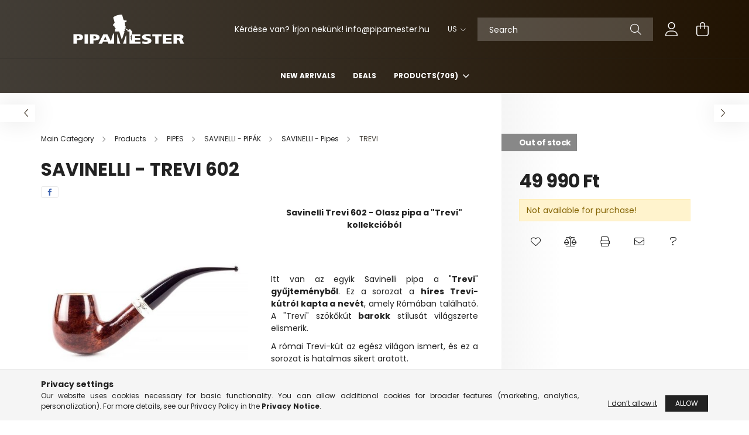

--- FILE ---
content_type: text/html; charset=UTF-8
request_url: https://www.pipamester.hu/us/spd/SAVINELLI_TREVI_602/SAVINELLI-TREVI-602
body_size: 18636
content:
<!DOCTYPE html>
<html lang="en-US">
<head>
    <meta charset="utf-8">
<meta name="description" content="SAVINELLI - TREVI 602, Savinelli Trevi 602 - Olasz pipa a Trevi kollekcióból Itt van az egyik Savinelli pipa a Trevi gyűjteményből. Ez a sorozat a híres Trevi-k">
<meta name="robots" content="index, follow">
<meta http-equiv="X-UA-Compatible" content="IE=Edge">
<meta property="og:site_name" content="PipaMester" />
<meta property="og:title" content="SAVINELLI - TREVI 602 - Pipa- Pipamester - Exkluzív Chacom p">
<meta property="og:description" content="SAVINELLI - TREVI 602, Savinelli Trevi 602 - Olasz pipa a Trevi kollekcióból Itt van az egyik Savinelli pipa a Trevi gyűjteményből. Ez a sorozat a híres Trevi-k">
<meta property="og:type" content="product">
<meta property="og:url" content="https://www.pipamester.hu/us/spd/SAVINELLI_TREVI_602/SAVINELLI-TREVI-602">
<meta property="og:image" content="https://www.pipamester.hu/img/62932/SAVINELLI_TREVI_602/SAVINELLI_TREVI_602.jpg">
<meta name="mobile-web-app-capable" content="yes">
<meta name="apple-mobile-web-app-capable" content="yes">
<meta name="MobileOptimized" content="320">
<meta name="HandheldFriendly" content="true">

<title>SAVINELLI - TREVI 602 - Pipa- Pipamester - Exkluzív Chacom p</title>


<script>
var service_type="shop";
var shop_url_main="https://www.pipamester.hu";
var actual_lang="us";
var money_len="0";
var money_thousend=" ";
var money_dec=",";
var shop_id=62932;
var unas_design_url="https:"+"/"+"/"+"www.pipamester.hu"+"/"+"!common_design"+"/"+"base"+"/"+"002102"+"/";
var unas_design_code='002102';
var unas_base_design_code='2100';
var unas_design_ver=4;
var unas_design_subver=4;
var unas_shop_url='https://www.pipamester.hu/us';
var responsive="yes";
var config_plus=new Array();
config_plus['product_tooltip']=1;
config_plus['cart_redirect']=1;
config_plus['money_type']='Ft';
config_plus['money_type_display']='Ft';
var lang_text=new Array();

var UNAS = UNAS || {};
UNAS.shop={"base_url":'https://www.pipamester.hu',"domain":'www.pipamester.hu',"username":'mesterpipa.unas.hu',"id":62932,"lang":'us',"currency_type":'Ft',"currency_code":'HUF',"currency_rate":'1',"currency_length":0,"base_currency_length":0,"canonical_url":'https://www.pipamester.hu/us/spd/SAVINELLI_TREVI_602/SAVINELLI-TREVI-602'};
UNAS.design={"code":'002102',"page":'product_details'};
UNAS.api_auth="b1a8ad04753589454936f7bdb041ded4";
UNAS.customer={"email":'',"id":0,"group_id":0,"without_registration":0};
UNAS.shop["category_id"]="936810";
UNAS.shop["sku"]="SAVINELLI_TREVI_602";
UNAS.shop["product_id"]="464122223";
UNAS.shop["only_private_customer_can_purchase"] = false;
 

UNAS.text = {
    "button_overlay_close": `Close`,
    "popup_window": `Popup window`,
    "list": `list`,
    "updating_in_progress": `Update in progress`,
    "updated": `Updated`,
    "is_opened": `open`,
    "is_closed": `Closed`,
    "deleted": `Deleted`,
    "consent_granted": `consent granted`,
    "consent_rejected": `consent denied`,
    "field_is_incorrect": `Invalid field`,
    "error_title": `Error!`,
    "product_variants": `product variants`,
    "product_added_to_cart": `The product has been added to your cart`,
    "product_added_to_cart_with_qty_problem": `Only [qty_added_to_cart] [qty_unit] of the product was added to the cart`,
    "product_removed_from_cart": `Item removed from cart`,
    "reg_title_name": `Name`,
    "reg_title_company_name": `Company name`,
    "number_of_items_in_cart": `Number of items in cart`,
    "cart_is_empty": `Your cart is empty`,
    "cart_updated": `Cart updated`
};


UNAS.text["delete_from_compare"]= `Remove from comparison`;
UNAS.text["comparison"]= `Compare`;

UNAS.text["delete_from_favourites"]= `Remove from favorites`;
UNAS.text["add_to_favourites"]= `Add to Favorites`;






window.lazySizesConfig=window.lazySizesConfig || {};
window.lazySizesConfig.loadMode=1;
window.lazySizesConfig.loadHidden=false;

window.dataLayer = window.dataLayer || [];
function gtag(){dataLayer.push(arguments)};
gtag('js', new Date());
</script>

<script src="https://www.pipamester.hu/!common_packages/jquery/jquery-3.2.1.js?mod_time=1759314983"></script>
<script src="https://www.pipamester.hu/!common_packages/jquery/plugins/migrate/migrate.js?mod_time=1759314984"></script>
<script src="https://www.pipamester.hu/!common_packages/jquery/plugins/autocomplete/autocomplete.js?mod_time=1759314983"></script>
<script src="https://www.pipamester.hu/!common_packages/jquery/plugins/tools/overlay/overlay.js?mod_time=1759314984"></script>
<script src="https://www.pipamester.hu/!common_packages/jquery/plugins/tools/toolbox/toolbox.expose.js?mod_time=1759314984"></script>
<script src="https://www.pipamester.hu/!common_packages/jquery/plugins/lazysizes/lazysizes.min.js?mod_time=1759314984"></script>
<script src="https://www.pipamester.hu/!common_packages/jquery/plugins/lazysizes/plugins/bgset/ls.bgset.min.js?mod_time=1759314984"></script>
<script src="https://www.pipamester.hu/!common_packages/jquery/own/shop_common/exploded/common.js?mod_time=1764831093"></script>
<script src="https://www.pipamester.hu/!common_packages/jquery/own/shop_common/exploded/common_overlay.js?mod_time=1759314983"></script>
<script src="https://www.pipamester.hu/!common_packages/jquery/own/shop_common/exploded/common_shop_popup.js?mod_time=1759314983"></script>
<script src="https://www.pipamester.hu/!common_packages/jquery/own/shop_common/exploded/page_product_details.js?mod_time=1759314983"></script>
<script src="https://www.pipamester.hu/!common_packages/jquery/own/shop_common/exploded/function_favourites.js?mod_time=1759314983"></script>
<script src="https://www.pipamester.hu/!common_packages/jquery/own/shop_common/exploded/function_compare.js?mod_time=1759314983"></script>
<script src="https://www.pipamester.hu/!common_packages/jquery/own/shop_common/exploded/function_recommend.js?mod_time=1759314983"></script>
<script src="https://www.pipamester.hu/!common_packages/jquery/own/shop_common/exploded/function_product_print.js?mod_time=1759314983"></script>
<script src="https://www.pipamester.hu/!common_packages/jquery/plugins/hoverintent/hoverintent.js?mod_time=1759314984"></script>
<script src="https://www.pipamester.hu/!common_packages/jquery/own/shop_tooltip/shop_tooltip.js?mod_time=1759314983"></script>
<script src="https://www.pipamester.hu/!common_packages/jquery/plugins/responsive_menu/responsive_menu-unas.js?mod_time=1759314984"></script>
<script src="https://www.pipamester.hu/!common_design/base/002100/main.js?mod_time=1759314986"></script>
<script src="https://www.pipamester.hu/!common_packages/jquery/plugins/flickity/v3/flickity.pkgd.min.js?mod_time=1759314984"></script>
<script src="https://www.pipamester.hu/!common_packages/jquery/plugins/toastr/toastr.min.js?mod_time=1759314984"></script>
<script src="https://www.pipamester.hu/!common_packages/jquery/plugins/tippy/popper-2.4.4.min.js?mod_time=1759314984"></script>
<script src="https://www.pipamester.hu/!common_packages/jquery/plugins/tippy/tippy-bundle.umd.min.js?mod_time=1759314984"></script>
<script src="https://www.pipamester.hu/!common_packages/jquery/plugins/photoswipe/photoswipe.min.js?mod_time=1759314984"></script>
<script src="https://www.pipamester.hu/!common_packages/jquery/plugins/photoswipe/photoswipe-ui-default.min.js?mod_time=1759314984"></script>

<link href="https://www.pipamester.hu/temp/shop_62932_54f0604c9948f67a7250ee13efccd40b.css?mod_time=1769174217" rel="stylesheet" type="text/css">

<link href="https://www.pipamester.hu/us/spd/SAVINELLI_TREVI_602/SAVINELLI-TREVI-602" rel="canonical">
<link href="https://www.pipamester.hu/shop_ordered/62932/design_pic/favicon.ico" rel="shortcut icon">
<script>
        var google_consent=1;
    
        gtag('consent', 'default', {
           'ad_storage': 'denied',
           'ad_user_data': 'denied',
           'ad_personalization': 'denied',
           'analytics_storage': 'denied',
           'functionality_storage': 'denied',
           'personalization_storage': 'denied',
           'security_storage': 'granted'
        });

    
        gtag('consent', 'update', {
           'ad_storage': 'denied',
           'ad_user_data': 'denied',
           'ad_personalization': 'denied',
           'analytics_storage': 'denied',
           'functionality_storage': 'denied',
           'personalization_storage': 'denied',
           'security_storage': 'granted'
        });

        </script>
    <script async src="https://www.googletagmanager.com/gtag/js?id=UA-42585478-4"></script>    <script>
    gtag('config', 'UA-42585478-4');

        </script>
        <script>
    var google_analytics=1;

                gtag('event', 'view_item', {
              "currency": "HUF",
              "value": '49990',
              "items": [
                  {
                      "item_id": "SAVINELLI_TREVI_602",
                      "item_name": "SAVINELLI - TREVI 602",
                      "item_category": " Products/PIPES/SAVINELLI - PIPÁK/SAVINELLI - Pipes/TREVI",
                      "price": '49990'
                  }
              ],
              'non_interaction': true
            });
               </script>
       <script>
        var google_ads=1;

                gtag('event','remarketing', {
            'ecomm_pagetype': 'product',
            'ecomm_prodid': ["SAVINELLI_TREVI_602"],
            'ecomm_totalvalue': 49990        });
            </script>
        <!-- Google Tag Manager -->
    <script>(function(w,d,s,l,i){w[l]=w[l]||[];w[l].push({'gtm.start':
            new Date().getTime(),event:'gtm.js'});var f=d.getElementsByTagName(s)[0],
            j=d.createElement(s),dl=l!='dataLayer'?'&l='+l:'';j.async=true;j.src=
            'https://www.googletagmanager.com/gtm.js?id='+i+dl;f.parentNode.insertBefore(j,f);
        })(window,document,'script','dataLayer','GTM-KRXTWW');</script>
    <!-- End Google Tag Manager -->

    	<script>
	/* <![CDATA[ */
	$(document).ready(function() {
       $(document).bind("contextmenu",function(e) {
            return false;
       });
	});
	/* ]]> */
	</script>
		<script>
	/* <![CDATA[ */
	var omitformtags=["input", "textarea", "select"];
	omitformtags=omitformtags.join("|");
		
	function disableselect(e) {
		if (omitformtags.indexOf(e.target.tagName.toLowerCase())==-1) return false;
		if (omitformtags.indexOf(e.target.tagName.toLowerCase())==2) return false;
	}
		
	function reEnable() {
		return true;
	}
		
	if (typeof document.onselectstart!="undefined") {
		document.onselectstart=new Function ("return false");
	} else {
		document.onmousedown=disableselect;
		document.onmouseup=reEnable;
	}
	/* ]]> */
	</script>
	

    <meta content="width=device-width, initial-scale=1.0" name="viewport" />
    <link rel="preconnect" href="https://fonts.gstatic.com">
    <link rel="preload" href="https://fonts.googleapis.com/css2?family=Poppins:wght@400;700&display=swap" as="style" />
    <link rel="stylesheet" href="https://fonts.googleapis.com/css2?family=Poppins:wght@400;700&display=swap" media="print" onload="this.media='all'">
    <noscript>
        <link rel="stylesheet" href="https://fonts.googleapis.com/css2?family=Poppins:wght@400;700&display=swap" />
    </noscript>
    
    
    
    
    

    
    
    
            
        
        
        
        
        
    
    
</head>




<body class='design_ver4 design_subver1 design_subver2 design_subver3 design_subver4' id="ud_shop_artdet">
    <!-- Google Tag Manager (noscript) -->
    <noscript><iframe src="https://www.googletagmanager.com/ns.html?id=GTM-KRXTWW"
                      height="0" width="0" style="display:none;visibility:hidden"></iframe></noscript>
    <!-- End Google Tag Manager (noscript) -->
        <div id="fb-root"></div>
    <script>
        window.fbAsyncInit = function() {
            FB.init({
                xfbml            : true,
                version          : 'v22.0'
            });
        };
    </script>
    <script async defer crossorigin="anonymous" src="https://connect.facebook.net/en_US/sdk.js"></script>
    <div id="image_to_cart" style="display:none; position:absolute; z-index:100000;"></div>
<div class="overlay_common overlay_warning" id="overlay_cart_add"></div>
<script>$(document).ready(function(){ overlay_init("cart_add",{"onBeforeLoad":false}); });</script>
<div id="overlay_login_outer"></div>	
	<script>
	$(document).ready(function(){
	    var login_redir_init="";

		$("#overlay_login_outer").overlay({
			onBeforeLoad: function() {
                var login_redir_temp=login_redir_init;
                if (login_redir_act!="") {
                    login_redir_temp=login_redir_act;
                    login_redir_act="";
                }

				                    var temp_href="https://www.pipamester.hu/us/shop_login.php";
                    if (login_redir_temp!="") temp_href=temp_href+"?login_redir="+encodeURIComponent(login_redir_temp);
					location.href=temp_href;
								},
			top: 50,
						closeOnClick: (config_plus['overlay_close_on_click_forced'] === 1),
			onClose: function(event, overlayIndex) {
				$("#login_redir").val("");
			},
			load: false
		});
		
			});
	function overlay_login() {
		$(document).ready(function(){
			$("#overlay_login_outer").overlay().load();
		});
	}
	function overlay_login_remind() {
        if (unas_design_ver >= 5) {
            $("#overlay_remind").overlay().load();
        } else {
            $(document).ready(function () {
                $("#overlay_login_outer").overlay().close();
                setTimeout('$("#overlay_remind").overlay().load();', 250);
            });
        }
	}

    var login_redir_act="";
    function overlay_login_redir(redir) {
        login_redir_act=redir;
        $("#overlay_login_outer").overlay().load();
    }
	</script>  
	<div class="overlay_common overlay_info" id="overlay_remind"></div>
<script>$(document).ready(function(){ overlay_init("remind",[]); });</script>

	<script>
    	function overlay_login_error_remind() {
		$(document).ready(function(){
			load_login=0;
			$("#overlay_error").overlay().close();
			setTimeout('$("#overlay_remind").overlay().load();', 250);	
		});
	}
	</script>  
	<div class="overlay_common overlay_info" id="overlay_newsletter"></div>
<script>$(document).ready(function(){ overlay_init("newsletter",[]); });</script>

<script>
function overlay_newsletter() {
    $(document).ready(function(){
        $("#overlay_newsletter").overlay().load();
    });
}
</script>
<div class="overlay_common overlay_error" id="overlay_script"></div>
<script>$(document).ready(function(){ overlay_init("script",[]); });</script>
    <script>
    $(document).ready(function() {
        $.ajax({
            type: "GET",
            url: "https://www.pipamester.hu/shop_ajax/ajax_stat.php",
            data: {master_shop_id:"62932",get_ajax:"1"}
        });
    });
    </script>
    

<div id="container" class="no-slideshow  page_shop_artdet_SAVINELLI_TREVI_602 filter-not-exists">
            <header class="header position-relative">
            
            <div class="header-inner">
                <div class="header-container container">
                    <div class="row gutters-5 flex-nowrap justify-content-center align-items-center">
                            <div id="header_logo_img" class="js-element logo col-auto flex-shrink-1 order-2 order-xl-1" data-element-name="header_logo">
        <div class="header_logo-img-container">
            <div class="header_logo-img-wrapper">
                                                            <a href="https://www.pipamester.hu/">                        <picture>
                                                                                    <img                                  width="300" height="80"
                                                                  src="https://www.pipamester.hu/!common_design/custom/mesterpipa.unas.hu/element/layout_hu_header_logo-300x80_1_default.png?time=1630935821"
                                 srcset="https://www.pipamester.hu/!common_design/custom/mesterpipa.unas.hu/element/layout_hu_header_logo-300x80_1_default.png?time=1630935821 1x"
                                 alt="PipaMester"/>
                        </picture>
                        </a>                                                </div>
        </div>
    </div>


                        <div class="header__left col-auto col-xl order-1 order-xl-2">
                            <div class="d-flex align-items-center justify-content-center">
                                <button type="button" class="hamburger__btn js-hamburger-btn dropdown--btn d-xl-none" id="hamburger__btn" aria-label="hamburger button" data-btn-for=".hamburger__dropdown">
                                    <span class="hamburger__btn-icon icon--hamburger"></span>
                                </button>
                                    <div class="js-element header_text_section_2 d-none d-xl-block" data-element-name="header_text_section_2">
        <div class="element__content ">
                            <div class="element__html slide-1"><p>Kérdése van? Írjon nekünk! <a href="tel:+36204294498">info<span class='em_replace'></span>pipamester.hu<script>
	$(document).ready(function(){
		$(".em_replace").html("@");
	});
</script>
</a></p></div>
                    </div>
    </div>

                            </div>
                        </div>

                        <div class="header__right col col-xl-auto order-3 py-3 py-lg-5">
                            <div class="d-flex align-items-center justify-content-end">
                                    <div class="lang-box-desktop flex-shrink-0">
        <div class="lang-select-group form-group form-select-group mb-0">
            <select class="form-control border-0 lang-select" aria-label="Change language" name="change_lang" onchange="location.href='https://www.pipamester.hu'+this.value">
                                <option value="/spd/SAVINELLI_TREVI_602/SAVINELLI-TREVI-602">HU</option>
                                <option value="/us/spd/SAVINELLI_TREVI_602/SAVINELLI-TREVI-602" selected="selected">US</option>
                            </select>
        </div>
    </div>
    
                                
                                <div class="search-open-btn d-block d-lg-none icon--search text-center" onclick="toggleSearch();"></div>
                                <div class="search__container">
                                    <div class="search-box position-relative ml-auto container px-0 browser-is-chrome" id="box_search_content">
    <form name="form_include_search" id="form_include_search" action="https://www.pipamester.hu/us/shop_search.php" method="get">
        <div class="box-search-group mb-0">
            <input data-stay-visible-breakpoint="992" name="search" id="box_search_input" value=""
                   aria-label="Search" pattern=".{3,100}" title="Please enter a longer search term." placeholder="Search"
                   type="text" maxlength="100" class="ac_input form-control js-search-input" autocomplete="off" required            >
            <div class="search-box__search-btn-outer input-group-append" title="Search">
                <button class="search-btn" aria-label="Search">
                    <span class="search-btn-icon icon--search"></span>
                </button>
            </div>
            <div class="search__loading">
                <div class="loading-spinner--small"></div>
            </div>
        </div>
        <div class="search-box__mask"></div>
    </form>
    <div class="ac_results"></div>
</div>
<script>
    $(document).ready(function(){
        $(document).on('smartSearchInputLoseFocus', function(){
            if ($('.js-search-smart-autocomplete').length>0) {
                setTimeout(function(){
                    let height = $(window).height() - ($('.js-search-smart-autocomplete').offset().top - $(window).scrollTop()) - 20;
                    $('.search-smart-autocomplete').css('max-height', height + 'px');
                }, 300);
            }
        });
    });
</script>



                                </div>
                                <div class="profil__container">
                                                <div class="profile">
            <button type="button" class="profile__btn js-profile-btn dropdown--btn" id="profile__btn" data-orders="https://www.pipamester.hu/us/shop_order_track.php" aria-label="profile button" data-btn-for=".profile__dropdown">
                <span class="profile__btn-icon icon--head"></span>
            </button>
        </div>
    
                                </div>
                                <div class="cart-box__container pr-3 pr-xl-0">
                                    <button class="cart-box__btn dropdown--btn" aria-label="cart button" type="button" data-btn-for=".cart-box__dropdown">
                                        <span class="cart-box__btn-icon icon--cart">
                                                <span id='box_cart_content' class='cart-box'>            </span>
                                        </span>
                                    </button>
                                </div>
                            </div>
                        </div>
                    </div>
                </div>
            </div>
                            <div class="header-menus d-none d-xl-block">
                    <div class="container text-center position-relative">
                        <ul class="main-menus d-none d-lg-flex justify-content-center text-left js-main-menus-content cat-menus level-0 plus-menus level-0" data-level="0">
                                <li class='cat-menu  is-spec-item js-cat-menu-new' data-id="new">

        <span class="cat-menu__name font-weight-bold">
                            <a class='cat-menu__link font-weight-bold' href='https://www.pipamester.hu/us/shop_artspec.php?artspec=2' >
                            New arrivals            </a>
        </span>

            </li>
    <li class='cat-menu  is-spec-item js-cat-menu-akcio' data-id="akcio">

        <span class="cat-menu__name font-weight-bold">
                            <a class='cat-menu__link font-weight-bold' href='https://www.pipamester.hu/us/shop_artspec.php?artspec=1' >
                            Deals            </a>
        </span>

            </li>
    <li class='cat-menu  has-child js-cat-menu-420715' data-id="420715">

        <span class="cat-menu__name font-weight-bold">
                            <a class='cat-menu__link font-weight-bold' href='#' >
                             Products<span class="cat-menu__count round-bracket-around">709</span>            </a>
        </span>

        			    <div class="cat-menu__sublist js-sublist level-1 ">
        <div class="sublist-inner js-sublist-inner ps__child--consume">
            <div class="cat-menu__sublist-inner d-flex">
                <div class="flex-grow-1">
                    <ul class="cat-menus level-1 row" data-level="cat-level-1">
                                                    <li class="col-2 mb-5 cat-menu has-child js-cat-menu-557066" data-id="557066">
                                <span class="cat-menu__name text-uppercase font-weight-bold" >
                                    <a class="cat-menu__link" href="https://www.pipamester.hu/us/sct/557066/PIPES" >
                                    PIPES
                                        <span class="cat-menu__count round-bracket-around">592</span>                                    </a>
                                </span>
                                                                        <div class="cat-menu__list level-2">
        <ul class="cat-menus level-2" data-level="cat-level-2">
                            <li class="cat-menu js-cat-menu-842714" data-id="842714">
                    <span class="cat-menu__name" >
                        <a class="cat-menu__link" href="https://www.pipamester.hu/us/sct/842714/CHACOM-PIPAK" >                        CHACOM - PIPÁK
                            <span class="cat-menu__count round-bracket-around">262</span>                        </a>                    </span>
                                    </li>
                            <li class="cat-menu js-cat-menu-702766" data-id="702766">
                    <span class="cat-menu__name" >
                        <a class="cat-menu__link" href="https://www.pipamester.hu/us/sct/702766/SAVINELLI-PIPAK" >                        SAVINELLI - PIPÁK
                            <span class="cat-menu__count round-bracket-around">174</span>                        </a>                    </span>
                                    </li>
                            <li class="cat-menu js-cat-menu-101721" data-id="101721">
                    <span class="cat-menu__name" >
                        <a class="cat-menu__link" href="https://www.pipamester.hu/us/sct/101721/RATTRAY039S-PIPAK" >                        RATTRAY&#039;S - PIPÁK
                            <span class="cat-menu__count round-bracket-around">45</span>                        </a>                    </span>
                                    </li>
                            <li class="cat-menu js-cat-menu-302210" data-id="302210">
                    <span class="cat-menu__name" >
                        <a class="cat-menu__link" href="https://www.pipamester.hu/us/sct/302210/PETERSON-PIPAK" >                        PETERSON - PIPÁK
                            <span class="cat-menu__count round-bracket-around">57</span>                        </a>                    </span>
                                    </li>
                            <li class="cat-menu js-cat-menu-147449" data-id="147449">
                    <span class="cat-menu__name" >
                        <a class="cat-menu__link" href="https://www.pipamester.hu/us/sct/147449/COURRIEU-PIPAK" >                        COURRIEU - PIPÁK
                            <span class="cat-menu__count round-bracket-around">35</span>                        </a>                    </span>
                                    </li>
                            <li class="cat-menu js-cat-menu-938268" data-id="938268">
                    <span class="cat-menu__name" >
                        <a class="cat-menu__link" href="https://www.pipamester.hu/us/sct/938268/ROPP-PIPAK" >                        ROPP - PIPÁK
                            <span class="cat-menu__count round-bracket-around">4</span>                        </a>                    </span>
                                    </li>
                            <li class="cat-menu js-cat-menu-625165" data-id="625165">
                    <span class="cat-menu__name" >
                        <a class="cat-menu__link" href="https://www.pipamester.hu/us/spl/625165/BROG-PIPAK" >                        BRÓG PIPÁK
                            <span class="cat-menu__count round-bracket-around">11</span>                        </a>                    </span>
                                    </li>
                                        <li class="cat-menu">
                    <a class="cat-menu__link cat-menu__all-cat font-s icon--a-chevron-right" href="https://www.pipamester.hu/us/sct/557066/PIPES">More categories</a>
                </li>
                    </ul>
    </div>


                                                            </li>
                                                    <li class="col-2 mb-5 cat-menu has-child js-cat-menu-481211" data-id="481211">
                                <span class="cat-menu__name text-uppercase font-weight-bold" >
                                    <a class="cat-menu__link" href="https://www.pipamester.hu/us/sct/481211/Accessory" >
                                    Accessory
                                        <span class="cat-menu__count round-bracket-around">105</span>                                    </a>
                                </span>
                                                                        <div class="cat-menu__list level-2">
        <ul class="cat-menus level-2" data-level="cat-level-2">
                            <li class="cat-menu js-cat-menu-698254" data-id="698254">
                    <span class="cat-menu__name" >
                        <a class="cat-menu__link" href="https://www.pipamester.hu/us/sct/698254/Pipe-Filter" >                        Pipe Filter
                            <span class="cat-menu__count round-bracket-around">20</span>                        </a>                    </span>
                                    </li>
                            <li class="cat-menu js-cat-menu-958240" data-id="958240">
                    <span class="cat-menu__name" >
                        <a class="cat-menu__link" href="https://www.pipamester.hu/us/spl/958240/Pipe-Cleaner" >                        Pipe Cleaner
                            <span class="cat-menu__count round-bracket-around">12</span>                        </a>                    </span>
                                    </li>
                            <li class="cat-menu js-cat-menu-289742" data-id="289742">
                    <span class="cat-menu__name" >
                        <a class="cat-menu__link" href="https://www.pipamester.hu/us/spl/289742/Pipe-Tools" >                        Pipe Tools
                            <span class="cat-menu__count round-bracket-around">7</span>                        </a>                    </span>
                                    </li>
                            <li class="cat-menu js-cat-menu-258416" data-id="258416">
                    <span class="cat-menu__name" >
                        <a class="cat-menu__link" href="https://www.pipamester.hu/us/spl/258416/Pipe-Multi-Tools" >                        Pipe  Multi Tools
                            <span class="cat-menu__count round-bracket-around">10</span>                        </a>                    </span>
                                    </li>
                            <li class="cat-menu js-cat-menu-276095" data-id="276095">
                    <span class="cat-menu__name" >
                        <a class="cat-menu__link" href="https://www.pipamester.hu/us/spl/276095/Pipe-Stands" >                        Pipe Stands
                            <span class="cat-menu__count round-bracket-around">2</span>                        </a>                    </span>
                                    </li>
                            <li class="cat-menu js-cat-menu-449236" data-id="449236">
                    <span class="cat-menu__name" >
                        <a class="cat-menu__link" href="https://www.pipamester.hu/us/spl/449236/Retro-Leather-Pipe-stand-with-Pipe-Tool" >                        Retro Leather Pipe stand with Pipe Tool
                            <span class="cat-menu__count round-bracket-around">2</span>                        </a>                    </span>
                                    </li>
                            <li class="cat-menu js-cat-menu-510199" data-id="510199">
                    <span class="cat-menu__name" >
                        <a class="cat-menu__link" href="https://www.pipamester.hu/us/sct/510199/Pipe-Lighter" >                        Pipe Lighter
                            <span class="cat-menu__count round-bracket-around">36</span>                        </a>                    </span>
                                    </li>
                                        <li class="cat-menu">
                    <a class="cat-menu__link cat-menu__all-cat font-s icon--a-chevron-right" href="https://www.pipamester.hu/us/sct/481211/Accessory">More categories</a>
                </li>
                    </ul>
    </div>


                                                            </li>
                                                    <li class="col-2 mb-5 cat-menu has-child js-cat-menu-909766" data-id="909766">
                                <span class="cat-menu__name text-uppercase font-weight-bold" >
                                    <a class="cat-menu__link" href="https://www.pipamester.hu/us/sct/909766/Cigar-Accessories" >
                                    Cigar Accessories
                                        <span class="cat-menu__count round-bracket-around">10</span>                                    </a>
                                </span>
                                                                        <div class="cat-menu__list level-2">
        <ul class="cat-menus level-2" data-level="cat-level-2">
                            <li class="cat-menu js-cat-menu-148009" data-id="148009">
                    <span class="cat-menu__name" >
                        <a class="cat-menu__link" href="https://www.pipamester.hu/us/spl/148009/Cigar-Ashtrays" >                        Cigar Ashtrays
                            <span class="cat-menu__count round-bracket-around">6</span>                        </a>                    </span>
                                    </li>
                            <li class="cat-menu js-cat-menu-133766" data-id="133766">
                    <span class="cat-menu__name" >
                        <a class="cat-menu__link" href="https://www.pipamester.hu/us/spl/133766/Humidor" >                        Humidor 
                            <span class="cat-menu__count round-bracket-around">2</span>                        </a>                    </span>
                                    </li>
                            <li class="cat-menu js-cat-menu-302049" data-id="302049">
                    <span class="cat-menu__name" >
                        <a class="cat-menu__link" href="https://www.pipamester.hu/us/spl/302049/Cigar-Cutters" >                        Cigar Cutters
                            <span class="cat-menu__count round-bracket-around">2</span>                        </a>                    </span>
                                    </li>
                                </ul>
    </div>


                                                            </li>
                                                    <li class="col-2 mb-5 cat-menu js-cat-menu-987377" data-id="987377">
                                <span class="cat-menu__name text-uppercase font-weight-bold" >
                                    <a class="cat-menu__link" href="https://www.pipamester.hu/us/spl/987377/Csomagolas" >
                                    Csomagolás
                                        <span class="cat-menu__count round-bracket-around">2</span>                                    </a>
                                </span>
                                                            </li>
                                            </ul>
                </div>
                            </div>
        </div>
    </div>


            </li>

<script>
    $(document).ready(function () {
                    $('.cat-menu.has-child > .cat-menu__name').click(function () {
                let thisCatMenu = $(this).parent();
                let thisMainMenusContent = $('.js-main-menus-content');
                let thisCatMenuList = thisCatMenu.closest('[data-level]');
                let thisCatLevel = thisCatMenuList.data('level');

                if (thisCatLevel === "0") {
                    /*remove is-opened class form the rest menus (cat+plus)*/
                    thisMainMenusContent.find('.is-opened').not(thisCatMenu).removeClass('is-opened');
                } else {
                    /*remove is-opened class form the siblings cat menus */
                    thisCatMenuList.find('.is-opened').not(thisCatMenu).removeClass('is-opened');
                }

                if (thisCatMenu.hasClass('is-opened')) {
                    thisCatMenu.removeClass('is-opened');
                    $('html').removeClass('cat-level-' +thisCatLevel +'-is-opened');
                } else {
                    thisCatMenu.addClass('is-opened');
                    $('html').addClass('cat-level-' +thisCatLevel +'-is-opened').removeClass('menu-level-0-is-opened');
                }
            });
            });
</script>

                            

                        </ul>
                    </div>
                </div>
                    </header>
    
            <main class="main">
            <div class="main__content">
                                
                <div class="page_content_outer">
                    
<link rel="stylesheet" type="text/css" href="https://www.pipamester.hu/us/!common_packages/jquery/plugins/photoswipe/css/default-skin.min.css">
<link rel="stylesheet" type="text/css" href="https://www.pipamester.hu/us/!common_packages/jquery/plugins/photoswipe/css/photoswipe.min.css">


<script>
    var $clickElementToInitPs = '.js-init-ps';

    var initPhotoSwipeFromDOM = function() {
        var $pswp = $('.pswp')[0];
        var $psDatas = $('.photoSwipeDatas');

        $psDatas.each( function() {
            var $pics = $(this),
                getItems = function() {
                    var items = [];
                    $pics.find('a').each(function() {
                        var $this = $(this),
                            $href   = $this.attr('href'),
                            $size   = $this.data('size').split('x'),
                            $width  = $size[0],
                            $height = $size[1],
                            item = {
                                src : $href,
                                w   : $width,
                                h   : $height
                            };
                        items.push(item);
                    });
                    return items;
                };

            var items = getItems();

            $($clickElementToInitPs).on('click', function (event) {
                var $this = $(this);
                event.preventDefault();

                var $index = parseInt($this.attr('data-loop-index'));
                var options = {
                    index: $index,
                    history: false,
                    bgOpacity: 0.5,
                    shareEl: false,
                    showHideOpacity: true,
                    getThumbBoundsFn: function (index) {
                        /** azon képeről nagyítson a photoswipe, melyek láthatók
                        **/
                        var thumbnails = $($clickElementToInitPs).map(function() {
                            var $this = $(this);
                            if ($this.is(":visible")) {
                                return this;
                            }
                        }).get();
                        var thumbnail = thumbnails[index];
                        var pageYScroll = window.pageYOffset || document.documentElement.scrollTop;
                        var zoomedImgHeight = items[index].h;
                        var zoomedImgWidth = items[index].w;
                        var zoomedImgRatio = zoomedImgHeight / zoomedImgWidth;
                        var rect = thumbnail.getBoundingClientRect();
                        var zoomableImgHeight = rect.height;
                        var zoomableImgWidth = rect.width;
                        var zoomableImgRatio = (zoomableImgHeight / zoomableImgWidth);
                        var offsetY = 0;
                        var offsetX = 0;
                        var returnWidth = zoomableImgWidth;

                        if (zoomedImgRatio < 1) { /* a nagyított kép fekvő */
                            if (zoomedImgWidth < zoomableImgWidth) { /*A nagyított kép keskenyebb */
                                offsetX = (zoomableImgWidth - zoomedImgWidth) / 2;
                                offsetY = (Math.abs(zoomableImgHeight - zoomedImgHeight)) / 2;
                                returnWidth = zoomedImgWidth;
                            } else { /*A nagyított kép szélesebb */
                                offsetY = (zoomableImgHeight - (zoomableImgWidth * zoomedImgRatio)) / 2;
                            }

                        } else if (zoomedImgRatio > 1) { /* a nagyított kép álló */
                            if (zoomedImgHeight < zoomableImgHeight) { /*A nagyított kép alacsonyabb */
                                offsetX = (zoomableImgWidth - zoomedImgWidth) / 2;
                                offsetY = (zoomableImgHeight - zoomedImgHeight) / 2;
                                returnWidth = zoomedImgWidth;
                            } else { /*A nagyított kép magasabb */
                                offsetX = (zoomableImgWidth - (zoomableImgHeight / zoomedImgRatio)) / 2;
                                if (zoomedImgRatio > zoomableImgRatio) returnWidth = zoomableImgHeight / zoomedImgRatio;
                            }
                        } else { /*A nagyított kép négyzetes */
                            if (zoomedImgWidth < zoomableImgWidth) { /*A nagyított kép keskenyebb */
                                offsetX = (zoomableImgWidth - zoomedImgWidth) / 2;
                                offsetY = (Math.abs(zoomableImgHeight - zoomedImgHeight)) / 2;
                                returnWidth = zoomedImgWidth;
                            } else { /*A nagyított kép szélesebb */
                                offsetY = (zoomableImgHeight - zoomableImgWidth) / 2;
                            }
                        }

                        return {x: rect.left + offsetX, y: rect.top + pageYScroll + offsetY, w: returnWidth};
                    },
                    getDoubleTapZoom: function (isMouseClick, item) {
                        if (isMouseClick) {
                            return 1;
                        } else {
                            return item.initialZoomLevel < 0.7 ? 1 : 1.5;
                        }
                    }
                };

                var photoSwipe = new PhotoSwipe($pswp, PhotoSwipeUI_Default, items, options);
                photoSwipe.init();
            });
        });
    };
</script>


<div id='page_artdet_content' class='artdet artdet--type-1 position-relative'>

    
            <div class="artdet__pagination-wrap">
            <div class='artdet__pagination-btn artdet__pagination-prev desktop d-none d-md-flex' onclick="product_det_prevnext('https://www.pipamester.hu/us/spd/SAVINELLI_TREVI_602/SAVINELLI-TREVI-602','?cat=936810&sku=SAVINELLI_TREVI_602&action=prev_js')">
                <div class="icon--arrow-left"></div>
            </div>
            <div class='artdet__pagination-btn artdet__pagination-next desktop d-none d-md-flex' onclick="product_det_prevnext('https://www.pipamester.hu/us/spd/SAVINELLI_TREVI_602/SAVINELLI-TREVI-602','?cat=936810&sku=SAVINELLI_TREVI_602&action=next_js')">
                <div class="icon--arrow-right"></div>
            </div>
        </div>
    
    <script>
<!--
var lang_text_warning=`Attention!`
var lang_text_required_fields_missing=`Please fill in all required fields!`
function formsubmit_artdet() {
   cart_add("SAVINELLI_TREVI_602","",null,1)
}
$(document).ready(function(){
	select_base_price("SAVINELLI_TREVI_602",1);
	
	
});
// -->
</script>


    <form name="form_temp_artdet">


        <div class="artdet__pic-data-wrap js-product">
            <div class="container">
                <div class="row">
                    <div class='artdet__img-data-left col-md-7 col-lg-8'>
                        <div class="prev-next-breadcrumb row align-items-center">
                                                            <div class='artdet__pagination-btn artdet__pagination-prev mobile d-md-none' onclick="product_det_prevnext('https://www.pipamester.hu/us/spd/SAVINELLI_TREVI_602/SAVINELLI-TREVI-602','?cat=936810&sku=SAVINELLI_TREVI_602&action=prev_js')">
                                    <div class="icon--arrow-left"></div>
                                </div>
                                                        <div class="col text-center text-md-left">        <nav class="breadcrumb__inner  font-s cat-level-5">
        <span class="breadcrumb__item breadcrumb__home is-clickable">
            <a href="https://www.pipamester.hu/us/sct/0/" class="breadcrumb-link breadcrumb-home-link" aria-label="Main Category" title="Main Category">
                <span class='breadcrumb__text'>Main Category</span>
            </a>
        </span>
                    <span class="breadcrumb__item">
                                    <a href="https://www.pipamester.hu/us/sct/420715/Products" class="breadcrumb-link">
                        <span class="breadcrumb__text"> Products</span>
                    </a>
                
                <script>
                    $("document").ready(function(){
                        $(".js-cat-menu-420715").addClass("is-selected");
                    });
                </script>
            </span>
                    <span class="breadcrumb__item">
                                    <a href="https://www.pipamester.hu/us/sct/557066/PIPES" class="breadcrumb-link">
                        <span class="breadcrumb__text">PIPES</span>
                    </a>
                
                <script>
                    $("document").ready(function(){
                        $(".js-cat-menu-557066").addClass("is-selected");
                    });
                </script>
            </span>
                    <span class="breadcrumb__item">
                                    <a href="https://www.pipamester.hu/us/sct/702766/SAVINELLI-PIPAK" class="breadcrumb-link">
                        <span class="breadcrumb__text">SAVINELLI - PIPÁK</span>
                    </a>
                
                <script>
                    $("document").ready(function(){
                        $(".js-cat-menu-702766").addClass("is-selected");
                    });
                </script>
            </span>
                    <span class="breadcrumb__item visible-on-product-list">
                                    <a href="https://www.pipamester.hu/us/sct/666675/SAVINELLI-Pipes" class="breadcrumb-link">
                        <span class="breadcrumb__text">SAVINELLI - Pipes</span>
                    </a>
                
                <script>
                    $("document").ready(function(){
                        $(".js-cat-menu-666675").addClass("is-selected");
                    });
                </script>
            </span>
                    <span class="breadcrumb__item">
                                    <a href="https://www.pipamester.hu/us/spl/936810/TREVI" class="breadcrumb-link">
                        <span class="breadcrumb__text">TREVI</span>
                    </a>
                
                <script>
                    $("document").ready(function(){
                        $(".js-cat-menu-936810").addClass("is-selected");
                    });
                </script>
            </span>
            </nav>
</div>
                                                            <div class='artdet__pagination-btn artdet__pagination-next mobile d-md-none' onclick="product_det_prevnext('https://www.pipamester.hu/us/spd/SAVINELLI_TREVI_602/SAVINELLI-TREVI-602','?cat=936810&sku=SAVINELLI_TREVI_602&action=next_js')">
                                    <div class="icon--arrow-right"></div>
                                </div>
                                                    </div>
                        <div class="artdet__name-wrap mb-4">
                            <div class="d-flex flex-wrap align-items-center mb-3">
                                                                <h1 class='artdet__name line-clamp--3-12 mb-0 font-weight-bold text-uppercase'>SAVINELLI - TREVI 602
</h1>
                            </div>

                                                                                        <div class="artdet__social font-s d-flex align-items-center">
                                                                                                                        <button class="artdet__social-icon artdet__social-icon--facebook" type="button" aria-label="facebook" data-tippy="facebook" onclick='window.open("https://www.facebook.com/sharer.php?u=https%3A%2F%2Fwww.pipamester.hu%2Fus%2Fspd%2FSAVINELLI_TREVI_602%2FSAVINELLI-TREVI-602")'></button>
                                                                                                                                                        <div class="artdet__social-icon artdet__social-icon--fb-like d-flex"><div class="fb-like" data-href="https://www.pipamester.hu/us/spd/SAVINELLI_TREVI_602/SAVINELLI-TREVI-602" data-width="95" data-layout="button_count" data-action="like" data-size="small" data-share="false" data-lazy="true"></div><style type="text/css">.fb-like.fb_iframe_widget > span { height: 21px !important; }</style></div>
                                                                    </div>
                                                    </div>
                        <div class="row">
                            <div class="artdet__img-outer col-xl-6">
                                		                                <div class='artdet__img-inner has-image'>
                                                                        
                                    <div class="artdet__alts js-alts carousel mb-5" data-flickity='{ "cellAlign": "left", "contain": true, "lazyLoad": true, "watchCSS": true }'>
                                        <div class="carousel-cell artdet__alt-img js-init-ps" data-loop-index="0">
                                            		                                            <img class="artdet__img-main" width="440" height="440"
                                                 src="https://www.pipamester.hu/img/62932/SAVINELLI_TREVI_602/440x440,r/SAVINELLI_TREVI_602.jpg?time=1666725613"
                                                 srcset="https://www.pipamester.hu/img/62932/SAVINELLI_TREVI_602/616x616,r/SAVINELLI_TREVI_602.jpg?time=1666725613 1.4x"                                                  alt="SAVINELLI - TREVI 602" title="SAVINELLI - TREVI 602" id="main_image" />
                                        </div>
                                                                                                                                    <div class="carousel-cell artdet__alt-img js-init-ps d-lg-none" data-loop-index="1">
                                                    <img class="artdet__img--alt carousel__lazy-image" width="440" height="440"
                                                         src="https://www.pipamester.hu/us/main_pic/space.gif"
                                                         data-flickity-lazyload-src="https://www.pipamester.hu/img/62932/SAVINELLI_TREVI_602_altpic_1/440x440,r/SAVINELLI_TREVI_602.jpg?time=1666725613"
                                                                                                                            data-flickity-lazyload-srcset="https://www.pipamester.hu/img/62932/SAVINELLI_TREVI_602_altpic_1/616x616,r/SAVINELLI_TREVI_602.jpg?time=1666725613 1.4x"
                                                                                                                     alt="SAVINELLI - TREVI 602" title="SAVINELLI - TREVI 602" />
                                                </div>
                                                                                            <div class="carousel-cell artdet__alt-img js-init-ps d-lg-none" data-loop-index="2">
                                                    <img class="artdet__img--alt carousel__lazy-image" width="440" height="440"
                                                         src="https://www.pipamester.hu/us/main_pic/space.gif"
                                                         data-flickity-lazyload-src="https://www.pipamester.hu/img/62932/SAVINELLI_TREVI_602_altpic_2/440x440,r/SAVINELLI_TREVI_602.jpg?time=1666725613"
                                                                                                                            data-flickity-lazyload-srcset="https://www.pipamester.hu/img/62932/SAVINELLI_TREVI_602_altpic_2/616x616,r/SAVINELLI_TREVI_602.jpg?time=1666725613 1.4x"
                                                                                                                     alt="SAVINELLI - TREVI 602" title="SAVINELLI - TREVI 602" />
                                                </div>
                                                                                                                        </div>

                                                                            <div class="artdet__img-thumbs d-none d-lg-block mb-5">
                                            <div class="row gutters-5">
                                                <div class="col-md-4 d-none">
                                                    <div class="artdet__img--thumb-wrap">
                                                        <img class="artdet__img--thumb-main lazyload" width="140" height="140"
                                                             src="https://www.pipamester.hu/us/main_pic/space.gif"
                                                             data-src="https://www.pipamester.hu/img/62932/SAVINELLI_TREVI_602/140x140,r/SAVINELLI_TREVI_602.jpg?time=1666725613"
                                                                                                                          data-srcset="https://www.pipamester.hu/img/62932/SAVINELLI_TREVI_602/280x280,r/SAVINELLI_TREVI_602.jpg?time=1666725613 2x"
                                                                                                                          alt="SAVINELLI - TREVI 602" title="SAVINELLI - TREVI 602" />
                                                    </div>
                                                </div>
                                                                                                <div class="col-md-4">
                                                    <div class="artdet__img--thumb-wrap js-init-ps" data-loop-index="1">
                                                        <img class="artdet__img--thumb lazyload" width="140" height="140"
                                                             src="https://www.pipamester.hu/us/main_pic/space.gif"
                                                             data-src="https://www.pipamester.hu/img/62932/SAVINELLI_TREVI_602_altpic_1/140x140,r/SAVINELLI_TREVI_602.jpg?time=1666725613"
                                                                                                                          data-srcset="https://www.pipamester.hu/img/62932/SAVINELLI_TREVI_602_altpic_1/280x280,r/SAVINELLI_TREVI_602.jpg?time=1666725613 2x"
                                                                                                                          alt="SAVINELLI - TREVI 602" title="SAVINELLI - TREVI 602" />
                                                    </div>
                                                </div>
                                                                                                <div class="col-md-4">
                                                    <div class="artdet__img--thumb-wrap js-init-ps" data-loop-index="2">
                                                        <img class="artdet__img--thumb lazyload" width="140" height="140"
                                                             src="https://www.pipamester.hu/us/main_pic/space.gif"
                                                             data-src="https://www.pipamester.hu/img/62932/SAVINELLI_TREVI_602_altpic_2/140x140,r/SAVINELLI_TREVI_602.jpg?time=1666725613"
                                                                                                                          data-srcset="https://www.pipamester.hu/img/62932/SAVINELLI_TREVI_602_altpic_2/280x280,r/SAVINELLI_TREVI_602.jpg?time=1666725613 2x"
                                                                                                                          alt="SAVINELLI - TREVI 602" title="SAVINELLI - TREVI 602" />
                                                    </div>
                                                </div>
                                                                                            </div>
                                        </div>
                                    
                                                                            <script>
                                            $(document).ready(function() {
                                                initPhotoSwipeFromDOM();
                                            });
                                        </script>

                                        <div class="photoSwipeDatas invisible">
                                            <a href="https://www.pipamester.hu/img/62932/SAVINELLI_TREVI_602/SAVINELLI_TREVI_602.jpg?time=1666725613" data-size="900x900"></a>
                                                                                                                                                                                                        <a href="https://www.pipamester.hu/img/62932/SAVINELLI_TREVI_602_altpic_1/SAVINELLI_TREVI_602.jpg?time=1666725613" data-size="900x900"></a>
                                                                                                                                                                                                                <a href="https://www.pipamester.hu/img/62932/SAVINELLI_TREVI_602_altpic_2/SAVINELLI_TREVI_602.jpg?time=1666725613" data-size="900x900"></a>
                                                                                                                                                                                        </div>
                                                                    </div>
                                		                            </div>
                            <div class='artdet__data-left col-xl-6'>
                                                                    <div id="artdet__short-descrition" class="artdet__short-descripton mb-5">
                                        <div class="artdet__short-descripton-content text-justify font-s font-sm-m mb-3"><p style="text-align: center;"><strong>Savinelli Trevi 602 - Olasz pipa a "Trevi" kollekcióból</strong></p>
<p style="text-align: center;"><strong></strong></p>
<p style="text-align: center;"><strong></strong></p>
<p style="text-align: justify;">Itt van az egyik Savinelli pipa a "<strong>Trevi</strong>" <strong>gyűjteményből</strong>. Ez a sorozat a <strong>híres Trevi-kútról kapta a nevét</strong>, amely Rómában található. A "Trevi" szökőkút <strong>barokk</strong> stílusát világszerte elismerik.</p>
<p style="text-align: justify;">A római Trevi-kút az egész világon ismert, és ez a sorozat is hatalmas sikert aratott. </p>
<p>&nbsp;</p>
<p>&nbsp;</p>
<p>A Trevi 602 pipa legfontosabb elemei:</p>
<p>&nbsp;</p>
<p style="text-align: justify;">A Savinelli Trevi 602 pipát a klasszikus ívelt forma jellemzi. Kellemes lesz a kézben és a száj sarkában is tartani. Szárán természetesen megtaláljuk a híres alumínium gyűrűt (texturált mintákkal). Ez a gyűrű összekapcsolja az akril szárat a pipafejjel és garantálja a profi összeszerelést. </p>
<p style="text-align: justify;">Értékelni fogja ennek az ívelt Savinelli pipának a szép alumínium gyűrűjét.</p>
<p style="text-align: justify;">Ez a hajlított biliárd karcsú és elegáns vonalakkal büszkélkedhet. Az egyik legelismertebb forma, amelyet nem lehet kihagyni a pipák állványán.</p>
<p>&nbsp;</p></div>
                                                                                    <div class="scroll-to-wrap">
                                                <a class="scroll-to icon--a-chevron-right" data-scroll="#artdet__long-description" href="#">Learn more</a>
                                            </div>
                                                                            </div>
                                
                                
                                
                                                            </div>
                        </div>
                    </div>
                    <div class='artdet__data-right col-md-5 col-lg-4'>
                        <div class="artdet__data-right-inner pt-5">
                                                            <div class="artdet__badges mb-5">
                                                                            <div class="artdet__stock-wrap">
                                            <div class="artdet__stock position-relative badge badge--stock pl-0 pr-3 w-auto  no-stock">
                                                <div class="artdet__stock-text product-stock-text"
                                                    >
                                                    <div class="artdet__stock-title product-stock-title">
                                                                                                                                                                                    Out of stock
                                                                                                                                                                        </div>
                                                </div>
                                            </div>
                                        </div>
                                    
                                                                    </div>
                            
                            
                            
                            
                            
                                                            <div class="artdet__price-datas mb-3">
                                    <div class="artdet__prices d-flex mb-3">
                                        
                                        <div class="artdet__price-base-and-sale with-rrp ">
                                                                                            <div class="artdet__price-base product-price--base">
                                                    <span class="fixed-cart__price-base-value"><span id='price_net_brutto_SAVINELLI_TREVI_602' class='price_net_brutto_SAVINELLI_TREVI_602'>49 990</span> Ft</span>                                                </div>
                                                                                                                                </div>
                                    </div>
                                    
                                    
                                    
                                    
                                                                    </div>
                            
                                                                                                                                <div class="artdet__cart-not-buyable alert alert-warning my-4">Not available for purchase!</div>
                                                                                            
                            
                            

                            
                            
                                                            <div id="artdet__functions" class="artdet__function d-flex mb-5">
                                                                            <div class='product__func-btn favourites-btn page_artdet_func_favourites_SAVINELLI_TREVI_602 page_artdet_func_favourites_outer_SAVINELLI_TREVI_602' onclick='add_to_favourites("","SAVINELLI_TREVI_602","page_artdet_func_favourites","page_artdet_func_favourites_outer","464122223");' id='page_artdet_func_favourites' role="button" aria-label="Add to Favorites" data-tippy="Add to Favorites">
                                            <div class="product__func-icon favourites__icon icon--favo"></div>
                                        </div>
                                                                                                                <div class='product__func-btn artdet-func-compare page_artdet_func_compare_SAVINELLI_TREVI_602' onclick='popup_compare_dialog("SAVINELLI_TREVI_602");' id='page_artdet_func_compare' role="button" aria-label="Compare" data-tippy="Compare">
                                            <div class="product__func-icon compare__icon icon--compare"></div>
                                        </div>
                                                                                                                <div class="product__func-btn artdet-func-print d-none d-lg-flex" onclick='javascript:popup_print_dialog(2,1,"SAVINELLI_TREVI_602");' id='page_artdet_func_print' role="button" aria-label="Print" data-tippy="Print">
                                            <div class="product__func-icon icon--print"></div>
                                        </div>
                                                                                                                <div class="product__func-btn artdet-func-recommend" onclick='recommend_dialog("SAVINELLI_TREVI_602");' id='page_artdet_func_recommend' role="button" aria-label="I recommend it" data-tippy="I recommend it">
                                            <div class="product__func-icon icon--mail"></div>
                                        </div>
                                                                                                                <div class="product__func-btn artdet-func-question" onclick='popup_question_dialog("SAVINELLI_TREVI_602");' id='page_artdet_func_question' role="button" aria-label="Question about the product" data-tippy="Question about the product">
                                            <div class="product__func-icon icon--question"></div>
                                        </div>
                                                                    </div>
                                                    </div>
                    </div>
                </div>
            </div>
        </div>

        <div class="artdet__full-width-section container">
            <div class="row">
                <div class="col-12 col-xl-8">
                    
                    
                                            <section id="artdet__long-description" class="long-description main-block">
                            <div class="long-description__title main-title-left">Details</div>
                            <div class="long-description__content text-muted text-justify"><p>A "Trevi" pipa is hatalmas sikert aratott a pipázók körében...</p>
<p>&nbsp;</p>
<p><strong>Méretek :</strong><span> </span>145 x 48 x 39 mm </p>
<p><strong>Kazán belső átmérője :</strong> 20 mm</p>
<p><strong>Kazánmélység :</strong> 40 mm</p>
<p><strong>Filter :</strong><span> 9 </span>mm</p>
<p><strong>Súly :</strong> 42 gr</p>
<p><strong>Márka :</strong><span> </span>Savinelli</p>
<p><strong>Széria :</strong> Trevi</p>
<p><strong>Modell :</strong> 602</p>
<p><strong>Forma :</strong> hajlított, biliárd</p>
<p><strong>Kidolgozás :</strong> polírozott</p>
<p><strong>Méret</strong>: regular</p>
<p><strong>Termék fotó:</strong> a képek illusztrációk, tájékoztató jellegűek.</p></div>
                        </section>
                    
                    
                    
                    
                                            <div id="artdet__art-forum" class="art-forum js-reviews-content main-block">
                            <div class="art-forum__title main-title-left">Reviews</div>
                            <div class="art-forum__content">
                                                                                                            <div class="artforum__be-the-first text-center h4">Be the first to write a review!</div>
                                        <div class="artforum__write-your-own-opinion fs-0 text-center mt-4">
                                            <a class="product-review__write-review-btn btn btn-secondary" href="https://www.pipamester.hu/us/shop_artforum.php?cikk=SAVINELLI_TREVI_602">Write a review</a>
                                        </div>
                                                                                                </div>
                        </div>
                    
                    
                    
                    
                </div>
                <div class="col-xl-4 d-none d-xl-block">
                    <div class="full-width-right w-100 h-100"></div>
                </div>
            </div>
        </div>

    </form>


    
        <div class="pswp" tabindex="-1" role="dialog" aria-hidden="true">
        <div class="pswp__bg"></div>
        <div class="pswp__scroll-wrap">
            <div class="pswp__container">
                <div class="pswp__item"></div>
                <div class="pswp__item"></div>
                <div class="pswp__item"></div>
            </div>
            <div class="pswp__ui pswp__ui--hidden">
                <div class="pswp__top-bar">
                    <div class="pswp__counter"></div>
                    <button class="pswp__button pswp__button--close"></button>
                    <button class="pswp__button pswp__button--fs"></button>
                    <button class="pswp__button pswp__button--zoom"></button>
                    <div class="pswp__preloader">
                        <div class="pswp__preloader__icn">
                            <div class="pswp__preloader__cut">
                                <div class="pswp__preloader__donut"></div>
                            </div>
                        </div>
                    </div>
                </div>
                <div class="pswp__share-modal pswp__share-modal--hidden pswp__single-tap">
                    <div class="pswp__share-tooltip"></div>
                </div>
                <button class="pswp__button pswp__button--arrow--left"></button>
                <button class="pswp__button pswp__button--arrow--right"></button>
                <div class="pswp__caption">
                    <div class="pswp__caption__center"></div>
                </div>
            </div>
        </div>
    </div>
    </div>
                </div>
            </div>
        </main>
    
            <footer>
            <div class="footer">
                <div class="footer-container container-max-xxl">
                    <div class="footer__navigation">
                        <div class="d-flex flex-wrap">
                            <div class="footer__left mb-5 mb-xl-0">
                                <nav class="footer__nav footer__nav-1 mb-5 mb-lg-3">
                                        <div class="js-element footer_v2_menu_1 mb-5" data-element-name="footer_v2_menu_1">
                    <div class="footer__header h5">
                Evolution Consulting Kft. 
            </div>
                                        <p><a href="https://maps.google.com/?q=AFKI+2.emelet%2C+Miskolc-Egyetemv%C3%A1ros%2C+3515" target="_blank">AFKI 2.emelet, Miskolc-Egyetemváros, 3515</a></p>
                                <p><a href="tel:+36-20/429-4498" target="_blank">+36-20/429-4498</a></p>
                                <p><a href="mailto:info@pipamester.hu" target="_blank">info@pipamester.hu</a></p>
            </div>


                                    <div class="footer_social footer_v2_social">
                                        <ul class="footer__list d-flex list--horizontal justify-content-end">
                                                        <li class="js-element footer_v2_social-list-item" data-element-name="footer_v2_social"><p><a href="https://www.facebook.com/pipamester" target="_blank" rel="noopener">facebook</a></p></li>
            <li class="js-element footer_v2_social-list-item" data-element-name="footer_v2_social"><p><a href="https://www.instagram.com/pipa.mester/" target="_blank" rel="noopener">instagram</a></p></li>
    

                                            <li><button type="button" class="cookie-alert__btn-open btn btn-text icon--cookie" id="cookie_alert_close" onclick="cookie_alert_action(0,-1)" title="Privacy settings"></button></li>
                                        </ul>
                                    </div>
                                </nav>
                            </div>
                            <div class="footer__right d-flex flex-wrap">
                                <nav class="footer__nav footer__nav-2 mb-5 mb-lg-3">    <div class="js-element footer_v2_menu_2 " data-element-name="footer_v2_menu_2">
                    <div class="footer__header h5">
                Customer account
            </div>
                                        
<ul>
<li><a href="javascript:overlay_login();">Sign In</a></li>
<li><a href="https://www.pipamester.hu/us/shop_reg.php">Sign Up</a></li>
<li><a href="https://www.pipamester.hu/us/shop_order_track.php">My Profile</a></li>
<li><a href="https://www.pipamester.hu/us/shop_cart.php">Cart</a></li>
<li><a href="https://www.pipamester.hu/us/shop_order_track.php?tab=favourites">My Favorites</a></li>
</ul>
            </div>

</nav>
                                <nav class="footer__nav footer__nav-3 mb-5 mb-lg-3">    <div class="js-element footer_v2_menu_3 " data-element-name="footer_v2_menu_3">
                    <div class="footer__header h5">
                Information
            </div>
                                        
<ul>
<li><a href="https://www.pipamester.hu/us/shop_help.php?tab=terms">Terms and Conditions</a></li>
<li><a href="https://www.pipamester.hu/us/shop_help.php?tab=privacy_policy">Privacy Policy</a></li>
<li><a href="https://www.pipamester.hu/us/shop_contact.php?tab=payment">Payment</a></li>
<li><a href="https://www.pipamester.hu/us/shop_contact.php?tab=shipping">Shipping</a></li>
<li><a href="https://www.pipamester.hu/us/shop_contact.php">Contact details</a></li>
</ul>
            </div>

</nav>
                            </div>
                        </div>
                    </div>
                </div>
                <script>	$(document).ready(function () {			$("#provider_link_click").click(function(e) {			window.open("https://unas.hu/?utm_source=62932&utm_medium=ref&utm_campaign=shop_provider");		});	});</script><a id='provider_link_click' href='#' class='text_normal has-img' title='WebShop System'><img src='https://www.pipamester.hu/!common_design/own/image/logo_unas_dark.svg' width='60' height='15' alt='WebShop System' title='WebShop System' loading='lazy'></a>
            </div>

            <div class="partners">
                <div class="partners__container container d-flex flex-wrap align-items-center justify-content-center">
                    
                    
                    
                </div>
            </div>
        </footer>
    
                <div class="hamburger__dropdown dropdown--content" data-content-for=".profile__btn" data-content-direction="left">
            <div class="hamburger__btn-close btn-close" data-close-btn-for=".hamburger__btn, .hamburger__dropdown"></div>
            <div class="hamburger__dropdown-inner d-flex flex-column h-100">
                <div id="responsive_cat_menu"><div id="responsive_cat_menu_content"><script>var responsive_menu='$(\'#responsive_cat_menu ul\').responsive_menu({ajax_type: "GET",ajax_param_str: "cat_key|aktcat",ajax_url: "https://www.pipamester.hu/shop_ajax/ajax_box_cat.php",ajax_data: "master_shop_id=62932&lang_master=us&get_ajax=1&type=responsive_call&box_var_name=shop_cat&box_var_responsive=yes&box_var_scroll_top=no&box_var_section=content&box_var_highlight=yes&box_var_type=normal&box_var_multilevel_id=responsive_cat_menu",menu_id: "responsive_cat_menu",scroll_top: "no"});'; </script><div class="responsive_menu"><div class="responsive_menu_nav"><div class="responsive_menu_navtop"><div class="responsive_menu_back "></div><div class="responsive_menu_title ">&nbsp;</div><div class="responsive_menu_close "></div></div><div class="responsive_menu_navbottom"></div></div><div class="responsive_menu_content"><ul style="display:none;"><li><a href="https://www.pipamester.hu/us/shop_artspec.php?artspec=2" class="text_small">New arrivals</a></li><li><a href="https://www.pipamester.hu/us/shop_artspec.php?artspec=1" class="text_small">Deals</a></li><li class="active_menu"><div class="next_level_arrow"></div><span class="ajax_param">420715|936810</span><a href="https://www.pipamester.hu/us/sct/420715/Products" class="text_small has_child resp_clickable" onclick="return false;"> Products <span class='box_cat_num'>[709]</span></a></li></ul></div></div></div></div>
                <div class="d-flex">
                        <div class="lang-box-mobile">
        <div class="lang-select-group form-group form-select-group mb-0">
            <select class="form-control border-0 lang-select" aria-label="Change language" name="change_lang" onchange="location.href='https://www.pipamester.hu'+this.value">
                                <option value="/spd/SAVINELLI_TREVI_602/SAVINELLI-TREVI-602">HU</option>
                                <option value="/us/spd/SAVINELLI_TREVI_602/SAVINELLI-TREVI-602" selected="selected">US</option>
                            </select>
        </div>
    </div>
    
                    
                </div>
            </div>
        </div>

                    <div class="cart-box__dropdown dropdown--content js-cart-box-dropdown" data-content-direction="right" data-content-for=".cart-box__btn">
                <div class="cart-box__btn-close btn-close d-none"  data-close-btn-for=".cart-box__btn, .cart-box__dropdown"></div>
                <div id="box_cart_content2" class="h-100">
                    <div class="loading-spinner-wrapper text-center">
                        <div class="loading-spinner--small" style="width:30px;height:30px;margin-bottom:10px;"></div>
                    </div>
                    <script>
                        $(document).ready(function(){
                            $('.cart-box__btn').click(function(){
                                let $this_btn = $(this);
                                const $box_cart_2 = $("#box_cart_content2");
                                const $box_cart_close_btn = $box_cart_2.closest('.js-cart-box-dropdown').find('.cart-box__btn-close');

                                if (!$this_btn.hasClass('ajax-loading') && !$this_btn.hasClass('is-loaded')) {
                                    $.ajax({
                                        type: "GET",
                                        async: true,
                                        url: "https://www.pipamester.hu/shop_ajax/ajax_box_cart.php?get_ajax=1&lang_master=us&cart_num=2",
                                        beforeSend:function(){
                                            $this_btn.addClass('ajax-loading');
                                            $box_cart_2.addClass('ajax-loading');
                                        },
                                        success: function (data) {
                                            $box_cart_2.html(data).removeClass('ajax-loading').addClass("is-loaded");
                                            $box_cart_close_btn.removeClass('d-none');
                                            $this_btn.removeClass('ajax-loading').addClass("is-loaded");
                                        }
                                    });
                                }
                            });
                        });
                    </script>
                    
                </div>
                <div class="loading-spinner"></div>
            </div>
        
                    <div class="profile__dropdown dropdown--content d-xl-block" data-content-direction="right" data-content-for=".profile__btn">
            <div class="profile__btn-close btn-close" data-close-btn-for=".profile__btn, .profile__dropdown"></div>
                            <div class="profile__header mb-4 h4">Sign in</div>
                <div class='login-box__loggedout-container'>
                    <form name="form_login" action="https://www.pipamester.hu/us/shop_logincheck.php" method="post"><input name="file_back" type="hidden" value="/us/spd/SAVINELLI_TREVI_602/SAVINELLI-TREVI-602"><input type="hidden" name="login_redir" value="" id="login_redir">
                    <div class="login-box__form-inner">
                        <div class="form-group login-box__input-field form-label-group">
                            <input name="shop_user_login" id="shop_user_login" aria-label="Email"
                                   placeholder="Email" maxlength="100" class="form-control" maxlength="100" type="email" autocomplete="email"                                   spellcheck="false" autocomplete="off" autocapitalize="off" required
                            >
                            <label for="shop_user_login">Email</label>
                        </div>
                        <div class="form-group login-box__input-field form-label-group">
                            <input name="shop_pass_login" id="shop_pass_login" aria-label="Password" placeholder="Password"
                                   class="form-control" spellcheck="false" autocomplete="off" autocapitalize="off" type="password" maxlength="100"
                            >
                            <label for="shop_pass_login">Password</label>
                        </div>
                        <button type="submit" class="btn btn-primary btn-block">Sign in</button>
                    </div>
                    <div class="btn-wrap mt-2">
                        <button type="button" class="login-box__remind-btn btn btn-link px-0 py-2 text-primary" onclick="overlay_login_remind();$('.profile__dropdown').removeClass('is-active');">I forgot my password</button>
                    </div>
                    </form>

                    <div class="line-separator"></div>

                    <div class="login-box__other-buttons">
                        <div class="btn-wrap">
                            <a class="login-box__reg-btn btn btn-outline-primary btn-block" href="https://www.pipamester.hu/us/shop_reg.php?no_reg=0">Sign Up</a>
                        </div>
                                            </div>
                </div>
                    </div>
    
    </div>

<button class="back_to_top btn btn-secondary btn-square--lg icon--chevron-up" type="button" aria-label="jump to top button"></button>

<script>
/* <![CDATA[ */
function add_to_favourites(value,cikk,id,id_outer,master_key) {
    var temp_cikk_id=cikk.replace(/-/g,'__unas__');
    if($("#"+id).hasClass("remove_favourites")){
	    $.ajax({
	    	type: "POST",
	    	url: "https://www.pipamester.hu/shop_ajax/ajax_favourites.php",
	    	data: "get_ajax=1&action=remove&cikk="+cikk+"&shop_id=62932",
	    	success: function(result){
	    		if(result=="OK") {
                var product_array = {};
                product_array["sku"] = cikk;
                product_array["sku_id"] = temp_cikk_id;
                product_array["master_key"] = master_key;
                $(document).trigger("removeFromFavourites", product_array);                if (google_analytics==1) gtag("event", "remove_from_wishlist", { 'sku':cikk });	    		    if ($(".page_artdet_func_favourites_"+temp_cikk_id).attr("alt")!="") $(".page_artdet_func_favourites_"+temp_cikk_id).attr("alt","Add to Favorites");
	    		    if ($(".page_artdet_func_favourites_"+temp_cikk_id).attr("title")!="") $(".page_artdet_func_favourites_"+temp_cikk_id).attr("title","Add to Favorites");
	    		    $(".page_artdet_func_favourites_text_"+temp_cikk_id).html("Add to Favorites");
	    		    $(".page_artdet_func_favourites_"+temp_cikk_id).removeClass("remove_favourites");
	    		    $(".page_artdet_func_favourites_outer_"+temp_cikk_id).removeClass("added");
	    		}
	    	}
    	});
    } else {
	    $.ajax({
	    	type: "POST",
	    	url: "https://www.pipamester.hu/shop_ajax/ajax_favourites.php",
	    	data: "get_ajax=1&action=add&cikk="+cikk+"&shop_id=62932",
	    	dataType: "JSON",
	    	success: function(result){
                var product_array = {};
                product_array["sku"] = cikk;
                product_array["sku_id"] = temp_cikk_id;
                product_array["master_key"] = master_key;
                product_array["event_id"] = result.event_id;
                $(document).trigger("addToFavourites", product_array);	    		if(result.success) {
	    		    if ($(".page_artdet_func_favourites_"+temp_cikk_id).attr("alt")!="") $(".page_artdet_func_favourites_"+temp_cikk_id).attr("alt","Remove from favorites");
	    		    if ($(".page_artdet_func_favourites_"+temp_cikk_id).attr("title")!="") $(".page_artdet_func_favourites_"+temp_cikk_id).attr("title","Remove from favorites");
	    		    $(".page_artdet_func_favourites_text_"+temp_cikk_id).html("Remove from favorites");
	    		    $(".page_artdet_func_favourites_"+temp_cikk_id).addClass("remove_favourites");
	    		    $(".page_artdet_func_favourites_outer_"+temp_cikk_id).addClass("added");
	    		}
	    	}
    	});
     }
  }
var get_ajax=1;

    function calc_search_input_position(search_inputs) {
        let search_input = $(search_inputs).filter(':visible').first();
        if (search_input.length) {
            const offset = search_input.offset();
            const width = search_input.outerWidth(true);
            const height = search_input.outerHeight(true);
            const left = offset.left;
            const top = offset.top - $(window).scrollTop();

            document.documentElement.style.setProperty("--search-input-left-distance", `${left}px`);
            document.documentElement.style.setProperty("--search-input-right-distance", `${left + width}px`);
            document.documentElement.style.setProperty("--search-input-bottom-distance", `${top + height}px`);
            document.documentElement.style.setProperty("--search-input-height", `${height}px`);
        }
    }

    var autocomplete_width;
    var small_search_box;
    var result_class;

    function change_box_search(plus_id) {
        result_class = 'ac_results'+plus_id;
        $("."+result_class).css("display","none");
        autocomplete_width = $("#box_search_content" + plus_id + " #box_search_input" + plus_id).outerWidth(true);
        small_search_box = '';

                if (autocomplete_width < 160) autocomplete_width = 160;
        if (autocomplete_width < 280) {
            small_search_box = ' small_search_box';
            $("."+result_class).addClass("small_search_box");
        } else {
            $("."+result_class).removeClass("small_search_box");
        }
        
        const search_input = $("#box_search_input"+plus_id);
                search_input.autocomplete().setOptions({ width: autocomplete_width, resultsClass: result_class, resultsClassPlus: small_search_box });
    }

    function init_box_search(plus_id) {
        const search_input = $("#box_search_input"+plus_id);

        
        
        change_box_search(plus_id);
        $(window).resize(function(){
            change_box_search(plus_id);
        });

        search_input.autocomplete("https://www.pipamester.hu/shop_ajax/ajax_box_search.php", {
            width: autocomplete_width,
            resultsClass: result_class,
            resultsClassPlus: small_search_box,
            minChars: 3,
            max: 10,
            extraParams: {
                'shop_id':'62932',
                'lang_master':'us',
                'get_ajax':'1',
                'search': function() {
                    return search_input.val();
                }
            },
            onSelect: function() {
                var temp_search = search_input.val();

                if (temp_search.indexOf("unas_category_link") >= 0){
                    search_input.val("");
                    temp_search = temp_search.replace('unas_category_link¤','');
                    window.location.href = temp_search;
                } else {
                                        $("#form_include_search"+plus_id).submit();
                }
            },
            selectFirst: false,
                });
    }
    $(document).ready(function() {init_box_search("");});    function popup_compare_dialog(cikk) {
                if (cikk!="" && ($("#page_artlist_"+cikk.replace(/-/g,'__unas__')+" .page_art_func_compare").hasClass("page_art_func_compare_checked") || $(".page_artlist_sku_"+cikk.replace(/-/g,'__unas__')+" .page_art_func_compare").hasClass("page_art_func_compare_checked") || $(".page_artdet_func_compare_"+cikk.replace(/-/g,'__unas__')).hasClass("page_artdet_func_compare_checked"))) {
            compare_box_refresh(cikk,"delete");
        } else {
            if (cikk!="") compare_checkbox(cikk,"add")
                                    $.shop_popup("open",{
                ajax_url:"https://www.pipamester.hu/shop_compare.php",
                ajax_data:"cikk="+cikk+"&change_lang=us&get_ajax=1",
                width: "content",
                height: "content",
                offsetHeight: 32,
                modal:0.6,
                contentId:"page_compare_table",
                popupId:"compare",
                class:"shop_popup_compare shop_popup_artdet",
                overflow: "auto"
            });

            if (google_analytics==1) gtag("event", "show_compare", { });

                    }
            }
    
$(document).ready(function(){
    setTimeout(function() {

        
    }, 300);

});

/* ]]> */
</script>


<script type="application/ld+json">{"@context":"https:\/\/schema.org\/","@type":"Product","url":"https:\/\/www.pipamester.hu\/us\/spd\/SAVINELLI_TREVI_602\/SAVINELLI-TREVI-602","offers":{"@type":"Offer","category":" Products > PIPES > SAVINELLI - PIP\u00c1K > SAVINELLI - Pipes > TREVI","url":"https:\/\/www.pipamester.hu\/us\/spd\/SAVINELLI_TREVI_602\/SAVINELLI-TREVI-602","availability":"https:\/\/schema.org\/OutOfStock","itemCondition":"https:\/\/schema.org\/NewCondition","priceCurrency":"HUF","price":"49990","priceValidUntil":"2027-01-24"},"image":["https:\/\/www.pipamester.hu\/img\/62932\/SAVINELLI_TREVI_602\/SAVINELLI_TREVI_602.jpg?time=1666725613","https:\/\/www.pipamester.hu\/img\/62932\/SAVINELLI_TREVI_602_altpic_1\/SAVINELLI_TREVI_602.jpg?time=1666725613","https:\/\/www.pipamester.hu\/img\/62932\/SAVINELLI_TREVI_602_altpic_2\/SAVINELLI_TREVI_602.jpg?time=1666725613"],"description":"Savinelli Trevi 602 -\u00a0Olasz pipa a \"Trevi\" kollekci\u00f3b\u00f3l\r\n\r\n\r\nItt van az egyik Savinelli pipa a \"Trevi\" gy\u0171jtem\u00e9nyb\u0151l. Ez a sorozat a h\u00edres Trevi-k\u00fatr\u00f3l kapta a nev\u00e9t, amely R\u00f3m\u00e1ban tal\u00e1lhat\u00f3. A \"Trevi\" sz\u00f6k\u0151k\u00fat barokk st\u00edlus\u00e1t vil\u00e1gszerte elismerik.\r\nA r\u00f3mai Trevi-k\u00fat az eg\u00e9sz vil\u00e1gon ismert, \u00e9s ez a sorozat is hatalmas sikert aratott.\u00a0\r\n\r\n\r\nA Trevi 602 pipa legfontosabb elemei:\r\n\r\nA Savinelli Trevi 602 pip\u00e1t a klasszikus \u00edvelt forma jellemzi. Kellemes lesz a k\u00e9zben \u00e9s a sz\u00e1j sark\u00e1ban is tartani. Sz\u00e1r\u00e1n term\u00e9szetesen megtal\u00e1ljuk a h\u00edres alum\u00ednium gy\u0171r\u0171t (textur\u00e1lt mint\u00e1kkal). Ez a gy\u0171r\u0171 \u00f6sszekapcsolja az akril sz\u00e1rat a pipafejjel \u00e9s garant\u00e1lja a profi \u00f6sszeszerel\u00e9st.\u00a0\r\n\u00c9rt\u00e9kelni fogja ennek az \u00edvelt Savinelli pip\u00e1nak a sz\u00e9p alum\u00ednium gy\u0171r\u0171j\u00e9t.\r\nEz a hajl\u00edtott bili\u00e1rd karcs\u00fa \u00e9s eleg\u00e1ns vonalakkal b\u00fcszk\u00e9lkedhet. Az egyik legelismertebb forma, amelyet nem lehet kihagyni a pip\u00e1k \u00e1llv\u00e1ny\u00e1n.\r\n\r\n\r\nA \"Trevi\" pipa is hatalmas sikert aratott a pip\u00e1z\u00f3k k\u00f6r\u00e9ben...\r\n\r\nM\u00e9retek :\u00a0145 x 48 x 39 mm\u00a0\r\nKaz\u00e1n bels\u0151 \u00e1tm\u00e9r\u0151je :\u00a020 mm\r\nKaz\u00e1nm\u00e9lys\u00e9g :\u00a040 mm\r\nFilter :\u00a09\u00a0mm\r\nS\u00faly :\u00a042 gr\r\nM\u00e1rka :\u00a0Savinelli\r\nSz\u00e9ria :\u00a0Trevi\r\nModell :\u00a0602\r\nForma :\u00a0hajl\u00edtott, bili\u00e1rd\r\nKidolgoz\u00e1s :\u00a0pol\u00edrozott\r\nM\u00e9ret: regular\r\nTerm\u00e9k fot\u00f3:\u00a0a k\u00e9pek illusztr\u00e1ci\u00f3k, t\u00e1j\u00e9koztat\u00f3 jelleg\u0171ek.","review":null,"name":"SAVINELLI - TREVI 602"}</script>

<script type="application/ld+json">{"@context":"https:\/\/schema.org\/","@type":"BreadcrumbList","itemListElement":[{"@type":"ListItem","position":1,"name":" Products","item":"https:\/\/www.pipamester.hu\/us\/sct\/420715\/Products"},{"@type":"ListItem","position":2,"name":"PIPES","item":"https:\/\/www.pipamester.hu\/us\/sct\/557066\/PIPES"},{"@type":"ListItem","position":3,"name":"SAVINELLI - PIP\u00c1K","item":"https:\/\/www.pipamester.hu\/us\/sct\/702766\/SAVINELLI-PIPAK"},{"@type":"ListItem","position":4,"name":"SAVINELLI - Pipes","item":"https:\/\/www.pipamester.hu\/us\/sct\/666675\/SAVINELLI-Pipes"},{"@type":"ListItem","position":5,"name":"TREVI","item":"https:\/\/www.pipamester.hu\/us\/spl\/936810\/TREVI"}]}</script>

<script type="application/ld+json">{"@context":"https:\/\/schema.org\/","@type":"WebSite","url":"https:\/\/www.pipamester.hu\/us\/","name":"PipaMester","potentialAction":{"@type":"SearchAction","target":"https:\/\/www.pipamester.hu\/us\/shop_search.php?search={search_term}","query-input":"required name=search_term"}}</script>
<div class="cookie-alert cookie_alert_1" id="cookie_alert">
    <div class="cookie-alert__inner bg-1 py-4 border-top" id="cookie_alert_open">
        <div class="container">
            <div class="row align-items-md-end">
                <div class="col-md">
                    <div class="cookie-alert__title font-weight-bold">Privacy settings</div>
                    <div class="cookie-alert__text font-s text-justify">Our website uses cookies necessary for basic functionality. You can allow additional cookies for broader features (marketing, analytics, personalization). For more details, see our Privacy Policy in the <a href="https://www.pipamester.hu/us/shop_help.php?tab=privacy_policy" target="_blank" class="text_normal"><b>Privacy Notice</b></a>.</div>
                                    </div>
                <div class="col-md-auto">
                    <div class="cookie-alert__btns text-center text-md-right">
                        <button class="cookie-alert__btn-not-allow btn btn-sm btn-link px-3 mt-3 mt-md-0" type="button" onclick='cookie_alert_action(1,0)'>I don’t allow it</button>
                        <button class='cookie-alert__btn-allow btn btn-sm btn-primary mt-3 mt-md-0' type='button' onclick='cookie_alert_action(1,1)'>Allow</button>
                    </div>
                </div>
            </div>
        </div>
    </div>
</div>
<script>
    $(".cookie-alert__btn-open").show();
</script>

</body>


</html>